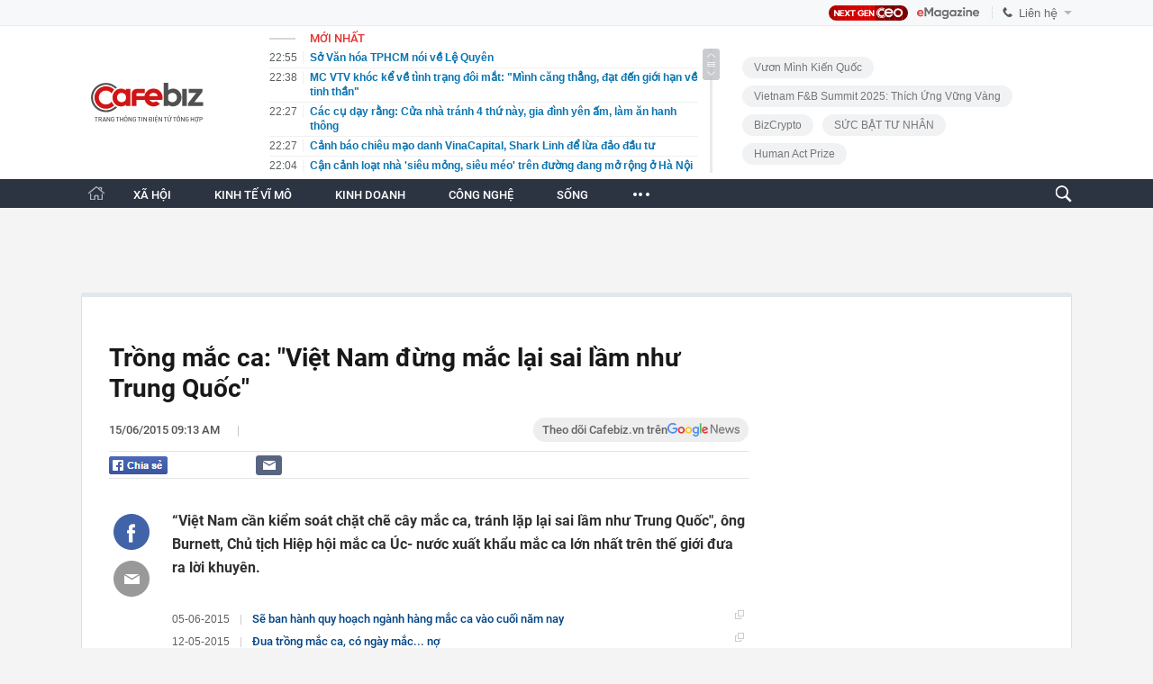

--- FILE ---
content_type: text/html; charset=utf-8
request_url: https://cafebiz.vn/ajaxData/TinMoiOnHeader.chn
body_size: 2772
content:
<li>
            <a href="/so-van-hoa-tphcm-noi-ve-le-quyen-176260115223934995.chn" title="Sở Văn hóa TPHCM nói về Lệ Quyên">
                <span class="time">22:55</span>
                <span class="text">Sở Văn hóa TPHCM nói về Lệ Quyên</span>
            </a>
        </li>
            <li>
            <a href="/mc-vtv-khoc-ke-ve-tinh-trang-doi-mat-minh-cang-thang-dat-den-gioi-han-ve-tinh-than-17626011522265548.chn" title="MC VTV khóc kể về tình trạng đôi mắt: &quot;Mình căng thẳng, đạt đến giới hạn về tinh thần&quot;">
                <span class="time">22:38</span>
                <span class="text">MC VTV khóc kể về tình trạng đôi mắt: &quot;Mình căng thẳng, đạt đến giới hạn về tinh thần&quot;</span>
            </a>
        </li>
            <li>
            <a href="/cac-cu-day-rang-cua-nha-tranh-4-thu-nay-gia-dinh-yen-am-lam-an-hanh-thong-176260115220857092.chn" title="Các cụ dạy rằng: Cửa nhà tránh 4 thứ này, gia đình yên ấm, làm ăn hanh thông">
                <span class="time">22:27</span>
                <span class="text">Các cụ dạy rằng: Cửa nhà tránh 4 thứ này, gia đình yên ấm, làm ăn hanh thông</span>
            </a>
        </li>
            <li>
            <a href="/canh-bao-chieu-mao-danh-vinacapital-shark-linh-de-lua-dao-dau-tu-176260115210840611.chn" title="Cảnh báo chiêu mạo danh VinaCapital, Shark Linh để lừa đảo đầu tư">
                <span class="time">22:27</span>
                <span class="text">Cảnh báo chiêu mạo danh VinaCapital, Shark Linh để lừa đảo đầu tư</span>
            </a>
        </li>
            <li>
            <a href="/can-canh-loat-nha-sieu-mong-sieu-meo-tren-duong-dang-mo-rong-o-ha-noi-176260115210714035.chn" title="Cận cảnh loạt nhà &#039;siêu mỏng, siêu méo&#039; trên đường đang mở rộng ở Hà Nội">
                <span class="time">22:04</span>
                <span class="text">Cận cảnh loạt nhà &#039;siêu mỏng, siêu méo&#039; trên đường đang mở rộng ở Hà Nội</span>
            </a>
        </li>
            <li>
            <a href="/phat-hien-chu-tiem-tap-hoa-chuyen-khoan-354-lan-cho-khach-hang-cu-tong-cong-1-ty-dong-sau-10-nam-moi-bao-cong-an-176260115214330632.chn" title="Phát hiện chủ tiệm tạp hoá chuyển khoản 354 lần cho khách hàng cũ tổng cộng 1 tỷ đồng, sau 10 năm mới báo công an">
                <span class="time">22:03</span>
                <span class="text">Phát hiện chủ tiệm tạp hoá chuyển khoản 354 lần cho khách hàng cũ tổng cộng 1 tỷ đồng, sau 10 năm mới báo công an</span>
            </a>
        </li>
            <li>
            <a href="/ha-noi-giao-hon-15000-m2-dat-de-xay-dung-khu-nha-o-lien-ke-176260115210439636.chn" title="Hà Nội: Giao hơn 15.000 m2 đất để xây dựng khu nhà ở liền kề">
                <span class="time">21:52</span>
                <span class="text">Hà Nội: Giao hơn 15.000 m2 đất để xây dựng khu nhà ở liền kề</span>
            </a>
        </li>
            <li>
            <a href="/tuyet-chung-can-ho-thuong-mai-gia-duoi-50-trieu-dong-m-o-ha-noi-176260115210351794.chn" title="&#039;Tuyệt chủng&#039; căn hộ thương mại giá dưới 50 triệu đồng/m² ở Hà Nội">
                <span class="time">21:43</span>
                <span class="text">&#039;Tuyệt chủng&#039; căn hộ thương mại giá dưới 50 triệu đồng/m² ở Hà Nội</span>
            </a>
        </li>
            <li>
            <a href="/long-chau-khoi-dong-chuong-trinh-cham-soc-suc-khoe-sinh-san-cai-thien-hiem-muon-tai-viet-nam-176260115211241146.chn" title="Long Châu khởi động chương trình chăm sóc sức khỏe sinh sản, cải thiện hiếm muộn tại Việt Nam">
                <span class="time">21:30</span>
                <span class="text">Long Châu khởi động chương trình chăm sóc sức khỏe sinh sản, cải thiện hiếm muộn tại Việt Nam</span>
            </a>
        </li>
            <li>
            <a href="/xon-xao-vu-van-chuyen-thi-the-2-nan-nhan-tai-nan-giao-thong-thu-119-trieu-dong-176260115205719329.chn" title="Xôn xao vụ vận chuyển thi thể 2 nạn nhân tai nạn giao thông, thu 119 triệu đồng">
                <span class="time">21:28</span>
                <span class="text">Xôn xao vụ vận chuyển thi thể 2 nạn nhân tai nạn giao thông, thu 119 triệu đồng</span>
            </a>
        </li>
            <li>
            <a href="/ban-xe-may-dien-moi-re-nhat-cung-65-trieu-honda-toan-tinh-dieu-gi-17626011520593187.chn" title="Bán xe máy điện mới rẻ nhất cũng 65 triệu, Honda toan tính điều gì?">
                <span class="time">21:27</span>
                <span class="text">Bán xe máy điện mới rẻ nhất cũng 65 triệu, Honda toan tính điều gì?</span>
            </a>
        </li>
            <li>
            <a href="/sau-gan-40-nam-toi-moi-nhan-ra-day-la-nguoi-co-eq-lan-iq-cao-nhat-tay-du-ky-khong-phai-ton-ngo-khong-hay-duong-tang-17626011521092567.chn" title="Sau gần 40 năm tôi mới nhận ra đây là người có EQ lẫn IQ cao nhất Tây Du Ký: không phải Tôn Ngộ Không hay Đường Tăng">
                <span class="time">21:26</span>
                <span class="text">Sau gần 40 năm tôi mới nhận ra đây là người có EQ lẫn IQ cao nhất Tây Du Ký: không phải Tôn Ngộ Không hay Đường Tăng</span>
            </a>
        </li>
            <li>
            <a href="/ly-do-lanh-dao-cuc-thue-tran-an-ho-kinh-doanh-176260115210225886.chn" title="Lý do lãnh đạo Cục Thuế trấn an hộ kinh doanh">
                <span class="time">21:17</span>
                <span class="text">Lý do lãnh đạo Cục Thuế trấn an hộ kinh doanh</span>
            </a>
        </li>
            <li>
            <a href="/co-phieu-ngan-hang-kien-long-len-san-hose-von-hoa-cham-nguong-10000-ty-dong-17626011521115295.chn" title="Cổ phiếu ngân hàng Kiên Long lên sàn HOSE, vốn hóa chạm ngưỡng 10.000 tỷ đồng">
                <span class="time">21:11</span>
                <span class="text">Cổ phiếu ngân hàng Kiên Long lên sàn HOSE, vốn hóa chạm ngưỡng 10.000 tỷ đồng</span>
            </a>
        </li>
            <li>
            <a href="/dien-bien-dang-chu-y-o-novaland-176260115210049225.chn" title="Diễn biến đáng chú ý ở Novaland">
                <span class="time">21:07</span>
                <span class="text">Diễn biến đáng chú ý ở Novaland</span>
            </a>
        </li>
            <li>
            <a href="/15-triet-ly-song-cua-duong-mich-o-tuoi-40-toi-khong-phai-la-tien-khong-the-khien-ai-cung-thich-176260115210724328.chn" title="15 triết lý sống của Dương Mịch ở tuổi 40: &quot;Tôi không phải là tiền, không thể khiến ai cũng thích&quot;">
                <span class="time">21:06</span>
                <span class="text">15 triết lý sống của Dương Mịch ở tuổi 40: &quot;Tôi không phải là tiền, không thể khiến ai cũng thích&quot;</span>
            </a>
        </li>
            <li>
            <a href="/san-kim-loai-london-lme-song-lai-sau-khung-hoang-nickel-lich-su-kim-loai-toan-cau-len-con-sot-176260115190156698.chn" title="Sàn kim loại London (LME) sống lại sau khủng hoảng nickel lịch sử, kim loại toàn cầu lên cơn sốt">
                <span class="time">21:01</span>
                <span class="text">Sàn kim loại London (LME) sống lại sau khủng hoảng nickel lịch sử, kim loại toàn cầu lên cơn sốt</span>
            </a>
        </li>
            <li>
            <a href="/vo-chong-thu-nhap-21-trieu-nuoi-3-con-nho-2-bo-me-gia-chanh-long-vi-tet-khong-mua-noi-cho-con-bo-quan-ao-moi-176260115204018752.chn" title="Vợ chồng thu nhập 21 triệu nuôi 3 con nhỏ, 2 bố mẹ già: Chạnh lòng vì Tết không mua nổi cho con bộ quần áo mới">
                <span class="time">20:45</span>
                <span class="text">Vợ chồng thu nhập 21 triệu nuôi 3 con nhỏ, 2 bố mẹ già: Chạnh lòng vì Tết không mua nổi cho con bộ quần áo mới</span>
            </a>
        </li>
            <li>
            <a href="/duong-thong-thoang-khi-ha-noi-cam-xe-tai-tu-2-tan-vao-noi-do-ban-ngay-176260115190043368.chn" title="Đường thông thoáng khi Hà Nội cấm xe tải từ 2 tấn vào nội đô ban ngày">
                <span class="time">20:41</span>
                <span class="text">Đường thông thoáng khi Hà Nội cấm xe tải từ 2 tấn vào nội đô ban ngày</span>
            </a>
        </li>
            <li>
            <a href="/tat-ca-nguoi-dan-co-tai-khoan-ngan-hang-chu-y-tat-ngay-thu-nay-tren-dien-thoai-de-tranh-mat-sach-tien-176260115194934954.chn" title="Tất cả người dân có tài khoản ngân hàng chú ý: Tắt ngay thứ này trên điện thoại để tránh mất sạch tiền">
                <span class="time">20:36</span>
                <span class="text">Tất cả người dân có tài khoản ngân hàng chú ý: Tắt ngay thứ này trên điện thoại để tránh mất sạch tiền</span>
            </a>
        </li>
    <!--u: 16/01/2026 00:13:00 -->

--- FILE ---
content_type: text/html; charset=utf-8
request_url: https://cafebiz.vn/ajaxData/getBoxHotHome.chn
body_size: 1827
content:
<div id="boxNewest" class="slwrap clearfix">
        <div class="tab title">
            <h3>NỔI BẬT TRANG CHỦ</h3>
        </div>
        <div class="">
            <div class="noi-bat-trang-chu">
                <div id="NoiBat1">
                                                            <div class="tin-noi-bat first">
                        <a href="/nguoi-ban-hang-online-tren-tiktok-shopee-co-nhieu-dong-tien-chuyen-vao-tai-khoan-thi-tong-hop-doanh-thu-tinh-thue-nhu-the-nao-thue-tphcm-tra-loi-176260115134625803.chn" title="Người bán hàng online trên TikTok, Shopee… có nhiều dòng tiền chuyển vào tài khoản thì tổng hợp doanh thu tính thuế như thế nào? – Thuế TP.HCM trả lời" data-popup-url="/nguoi-ban-hang-online-tren-tiktok-shopee-co-nhieu-dong-tien-chuyen-vao-tai-khoan-thi-tong-hop-doanh-thu-tinh-thue-nhu-the-nao-thue-tphcm-tra-loi-176260115134625803.chn"
                            class="show-popup visit-popup">
                            <h3 class="title">Người bán hàng online trên TikTok, Shopee… có nhiều dòng tiền chuyển vào tài khoản thì tổng hợp doanh thu tính thuế như thế nào? – Thuế TP.HCM trả lời</h3>
                        </a>
                        <p class="desc">
                            Thuế TP.HCM đã có giải đáp chi tiết về một số thắc mắc liên quan đến quyết toán thuế đối với người bán hàng online.
                        </p>
                        <a href="/nguoi-ban-hang-online-tren-tiktok-shopee-co-nhieu-dong-tien-chuyen-vao-tai-khoan-thi-tong-hop-doanh-thu-tinh-thue-nhu-the-nao-thue-tphcm-tra-loi-176260115134625803.chn" title="Người bán hàng online trên TikTok, Shopee… có nhiều dòng tiền chuyển vào tài khoản thì tổng hợp doanh thu tính thuế như thế nào? – Thuế TP.HCM trả lời" data-popup-url="/nguoi-ban-hang-online-tren-tiktok-shopee-co-nhieu-dong-tien-chuyen-vao-tai-khoan-thi-tong-hop-doanh-thu-tinh-thue-nhu-the-nao-thue-tphcm-tra-loi-176260115134625803.chn"
                            class="show-popup visit-popup">
                            <img loading="lazy" src="https://cafebiz.cafebizcdn.vn/zoom/370_230/162123310254002176/2026/1/15/thiet-ke-chua-co-ten-2026-01-15t115728-684-1768453055363448107459-1768459425033-1768459425533611402073.png"
                                class="cover" title="Người bán hàng online trên TikTok, Shopee… có nhiều dòng tiền chuyển vào tài khoản thì tổng hợp doanh thu tính thuế như thế nào? – Thuế TP.HCM trả lời" width="254" height="153">
                        </a>
                    </div>
                                                        </div>
                <div id="NoiBat2">
                                                                                                    <div class="tin-noi-bat">
                        <a title="Chuỗi cửa hàng bách hóa hơn 100 năm tuổi bất ngờ nộp đơn xin bảo hộ phá sản, hàng loạt thương hiệu đòi chấm dứt hợp đồng" href="/chuoi-cua-hang-bach-hoa-hon-100-nam-tuoi-bat-ngo-nop-don-xin-bao-ho-pha-san-hang-loat-thuong-hieu-doi-cham-dut-hop-dong-176260115111535492.chn" data-popup-url="/chuoi-cua-hang-bach-hoa-hon-100-nam-tuoi-bat-ngo-nop-don-xin-bao-ho-pha-san-hang-loat-thuong-hieu-doi-cham-dut-hop-dong-176260115111535492.chn"
                            class="show-popup visit-popup"
                            newsType="0">
                            <img src="https://cafebiz.cafebizcdn.vn/zoom/223_140/162123310254002176/2026/1/15/avatar1768450614600-1768450615134390137957.png" class="cover" title="Chuỗi cửa hàng bách hóa hơn 100 năm tuổi bất ngờ nộp đơn xin bảo hộ phá sản, hàng loạt thương hiệu đòi chấm dứt hợp đồng" width="254"
                                height="153" loading="lazy">
                        </a>
                        
                        <a href="/chuoi-cua-hang-bach-hoa-hon-100-nam-tuoi-bat-ngo-nop-don-xin-bao-ho-pha-san-hang-loat-thuong-hieu-doi-cham-dut-hop-dong-176260115111535492.chn" title="Chuỗi cửa hàng bách hóa hơn 100 năm tuổi bất ngờ nộp đơn xin bảo hộ phá sản, hàng loạt thương hiệu đòi chấm dứt hợp đồng" data-popup-url="/chuoi-cua-hang-bach-hoa-hon-100-nam-tuoi-bat-ngo-nop-don-xin-bao-ho-pha-san-hang-loat-thuong-hieu-doi-cham-dut-hop-dong-176260115111535492.chn"
                            class="show-popup visit-popup">
                            <h3 class="title">Chuỗi cửa hàng bách hóa hơn 100 năm tuổi bất ngờ nộp đơn xin bảo hộ phá sản, hàng loạt thương hiệu đòi chấm dứt hợp đồng</h3>
                        </a>
                        <p class="desc">
                            Khó khăn bủa vây chuỗi bán lẻ nổi tiếng nhất nhì nước Mỹ này.
                        </p>
                    </div>
                                                                                <div class="tin-noi-bat">
                        <a title="Elon Musk: Không phải USD hay Bitcoin, đây mới là đồng tiền của tương lai" href="/elon-musk-khong-phai-usd-hay-bitcoin-day-moi-la-dong-tien-cua-tuong-lai-176260115134917553.chn" data-popup-url="/elon-musk-khong-phai-usd-hay-bitcoin-day-moi-la-dong-tien-cua-tuong-lai-176260115134917553.chn"
                            class="show-popup visit-popup"
                            newsType="0">
                            <img src="https://cafebiz.cafebizcdn.vn/zoom/223_140/162123310254002176/2026/1/15/avatar1768459725809-17684597264652023076438.png" class="cover" title="Elon Musk: Không phải USD hay Bitcoin, đây mới là đồng tiền của tương lai" width="254"
                                height="153" loading="lazy">
                        </a>
                        
                        <a href="/elon-musk-khong-phai-usd-hay-bitcoin-day-moi-la-dong-tien-cua-tuong-lai-176260115134917553.chn" title="Elon Musk: Không phải USD hay Bitcoin, đây mới là đồng tiền của tương lai" data-popup-url="/elon-musk-khong-phai-usd-hay-bitcoin-day-moi-la-dong-tien-cua-tuong-lai-176260115134917553.chn"
                            class="show-popup visit-popup">
                            <h3 class="title">Elon Musk: Không phải USD hay Bitcoin, đây mới là đồng tiền của tương lai</h3>
                        </a>
                        <p class="desc">
                            Theo Elon Musk, thế giới trong tương lai sẽ xoay quanh thứ tài sản này.
                        </p>
                    </div>
                                                                                <div class="tin-noi-bat">
                        <a title="Tịch thu toàn bộ vàng nếu có hành vi sau từ ngày 9/2" href="/tich-thu-toan-bo-vang-neu-co-hanh-vi-sau-tu-ngay-9-2-176260115152451114.chn" data-popup-url="/tich-thu-toan-bo-vang-neu-co-hanh-vi-sau-tu-ngay-9-2-176260115152451114.chn"
                            class="show-popup visit-popup"
                            newsType="0">
                            <img src="https://cafebiz.cafebizcdn.vn/zoom/223_140/162123310254002176/2026/1/15/avatar1768465467312-1768465468024146317042.png" class="cover" title="Tịch thu toàn bộ vàng nếu có hành vi sau từ ngày 9/2" width="254"
                                height="153" loading="lazy">
                        </a>
                        
                        <a href="/tich-thu-toan-bo-vang-neu-co-hanh-vi-sau-tu-ngay-9-2-176260115152451114.chn" title="Tịch thu toàn bộ vàng nếu có hành vi sau từ ngày 9/2" data-popup-url="/tich-thu-toan-bo-vang-neu-co-hanh-vi-sau-tu-ngay-9-2-176260115152451114.chn"
                            class="show-popup visit-popup">
                            <h3 class="title">Tịch thu toàn bộ vàng nếu có hành vi sau từ ngày 9/2</h3>
                        </a>
                        <p class="desc">
                            Các mức phạt đối với hành vi vi phạm quy định về hoạt động kinh doanh vàng được quy định tại Điều 28 tại Nghị định số 340/2025/NĐ-CP.
                        </p>
                    </div>
                                                        </div>
            </div>

        </div>
    </div>



    <div class="clearall"></div>
    <span class="border_bottom mgb20"></span>
    <div class="clearall"></div>
<!--u: 16/01/2026 00:23:52 -->